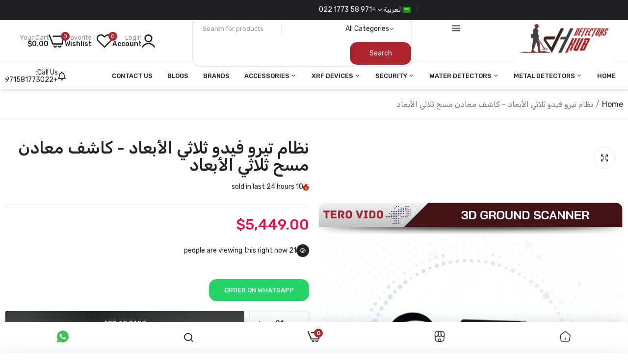

--- FILE ---
content_type: text/html; charset=utf-8
request_url: https://detectorshub.com/ar/search?q=dropdown_gDgCBx&view=item_menu
body_size: 709
content:
<div class="menu-item menu-item-has-children">
                       <a href="/ar/collections/minelab">

  MINELAB

  </a>
			            <div class="submenu sub-menu-2"><div class="menu-item"><a href="/ar/products/minelab-gpz-7000">

  GPZ 7000

  </a>
                          			</div><div class="menu-item"><a href="/ar/products/minelab-gpx-6000-gold-detector">

  GPX 6000

  </a>
                          			</div><div class="menu-item"><a href="/ar/products/minelab-gpx-5000-metal-detector">

  GPX 5000

  </a>
                          			</div><div class="menu-item"><a href="/ar/products/minelab-gpx-5000-metal-detector">

  GPX 4500

  </a>
                          			</div><div class="menu-item"><a href="/ar/products/minelab-sdc-2300">

  SDC 2300

  </a>
                          			</div><div class="menu-item"><a href="/ar/products/gold-monster-1000">

  GOLD MONSTER 1000

  </a>
                          			</div><div class="menu-item"><a href="/ar/products/minelab-ctx-3030-metal-detector">

  CTX 3030

  </a>
                          			</div><div class="menu-item"><a href="/ar/products/minelab-excalibur-ii-metal-detector">

  EXCALIBUR II

  </a>
                          			</div><div class="menu-item"><a href="/ar/products/minelab-equinox-800-metal-detector">

  EQUINOX 800

  </a>
                          			</div><div class="menu-item"><a href="/ar/products/minelab-equinox-600-metal-detector">

  EQUINOX 600

  </a>
                          			</div><div class="menu-item"><a href="/ar/products/minelab-vanquish-540-pro-pack-with-12-and-8-coils-waterproof-metal-detector">

  VANQUISH 540 PRO-PACK

  </a>
                          			</div><div class="menu-item"><a href="/ar/products/minelab-vanquish-540-metal-detector">

  VANQUISH 540

  </a>
                          			</div><div class="menu-item"><a href="/ar/products/minelab-vanquish-340-metal-detector">

  VANQUISH 340

  </a>
                          			</div></div>
			         </div><div class="menu-item menu-item-has-children">
                       <a href="/ar/collections/garrett">

  GARRETT

  </a>
			            <div class="submenu sub-menu-2"><div class="menu-item"><a href="/ar/products/garrett-axiom-ultra-pulse-gold-detector-coming-soon">

  AXIOM

  </a>
                          			</div><div class="menu-item"><a href="/ar/products/garrett-goldmaster-24k-metal-detector-1">

  GOLDMASTER 24K

  </a>
                          			</div><div class="menu-item"><a href="/ar/products/garrett-at-max-metal-detector">

  AT MAX

  </a>
                          			</div><div class="menu-item"><a href="/ar/products/garrett-at-pro-metal-detector">

  AT PRO

  </a>
                          			</div><div class="menu-item"><a href="/ar/products/garrett-ace-apex-metal-detector-with-z-lynk-wireless-headphone">

  ACE APEX

  </a>
                          			</div><div class="menu-item"><a href="/ar/products/garrett-gti%E2%84%A2-2500-metal-detector">

  GTI 2500

  </a>
                          			</div><div class="menu-item"><a href="/ar/products/garrett-ace%E2%84%A2-400i-metal-detector">

  ACE 400i

  </a>
                          			</div><div class="menu-item"><a href="/ar/products/garrett-ace-250-metal-detector">

  ACE 250

  </a>
                          			</div><div class="menu-item"><a href="/ar/products/garrett-ace%E2%84%A2-200i-metal-detector">

  ACE 200i

  </a>
                          			</div><div class="menu-item"><a href="/ar/products/garrett-ace-150-metal-detector">

  ACE 150

  </a>
                          			</div><div class="menu-item"><a href="/ar/products/garrett-sea-hunter-mark-ii-underwater-metal-detector">

  SEA HUNTER MARK II

  </a>
                          			</div><div class="menu-item"><a href="/ar/products/garrett-pro-pointer%C2%AE-at-pinpointing-metal-detector">

  PRO-POINTER AT

  </a>
                          			</div></div>
			         </div><div class="menu-item menu-item-has-children">
                       <a href="/ar/collections/okm">

  OKM

  </a>
			            <div class="submenu sub-menu-2"><div class="menu-item"><a href="/ar/products/okm-rover-c4">

  ROVER C4

  </a>
                          			</div><div class="menu-item"><a href="/ar/products/okm-exp-6000-professional-metal-detector">

  EXP 6000 PROFESSIONAL

  </a>
                          			</div><div class="menu-item"><a href="/ar/products/okm-evolution-ntx">

  EVOLUTION NTX

  </a>
                          			</div><div class="menu-item"><a href="/ar/products/okm-exp-4500-professional-metal-detector">

  EXP 4500 PROFESSIONAL

  </a>
                          			</div><div class="menu-item"><a href="/ar/products/okm-exp-4500-professional-plus">

  EXP 4500 PRO PLUS

  </a>
                          			</div></div>
			         </div><div class="menu-item menu-item-has-children">
                       <a href="/ar/collections/nokta">

  NOKTA | MAKRO 

  </a>
			            <div class="submenu sub-menu-2"><div class="menu-item"><a href="/ar/products/nokta-makro-impact-std">

  IMPACT

  </a>
                          			</div><div class="menu-item"><a href="/ar/products/nokta-makro-gold-finder-2000">

  GOLD FINDER 2000

  </a>
                          			</div><div class="menu-item"><a href="/ar/products/nokta-makro-deephunter-3d-metal-detector">

  DEEPHUNTER 3D

  </a>
                          			</div><div class="menu-item"><a href="/ar/products/nokta-makro-multi-kruzer-metal-detector">

  MULTI KRUZER

  </a>
                          			</div><div class="menu-item"><a href="/ar/products/nokta-makro-invenio-metal-detector">

  INVENIO

  </a>
                          			</div><div class="menu-item"><a href="/ar/products/nokta-makro-jeohunter-3d-dual-system">

  JEO HUNTER 3D

  </a>
                          			</div><div class="menu-item"><a href="/ar/products/nokta-makro-simplex-metal-detector">

  SIMPLEX +

  </a>
                          			</div><div class="menu-item"><a href="/ar/products/nokta-makro-the-legend">

  THE LEGEND

  </a>
                          			</div><div class="menu-item"><a href="/ar/products/nokta-makro-pulse-dive">

  PULSEDIVE

  </a>
                          			</div></div>
			         </div><div class="menu-item menu-item-has-children">
                       <a href="/ar/collections/quest">

  QUEST 

  </a>
			            <div class="submenu sub-menu-2"><div class="menu-item"><a href="/ar/products/quest-v60-1">

  QUEST 60

  </a>
                          			</div><div class="menu-item"><a href="/ar/products/quest-q30-metal-detector">

  QUEST Q30

  </a>
                          			</div><div class="menu-item"><a href="/ar/products/quest-scuba-tector-pro-underwater-metal-detector">

  SCUBA TECTOR PRO

  </a>
                          			</div><div class="menu-item"><a href="/ar/products/quest-x5-metal-detectors">

  QUEST X5

  </a>
                          			</div><div class="menu-item"><a href="/ar/products/quest-x10-metal-detector">

  QUEST X10

  </a>
                          			</div><div class="menu-item"><a href="/ar/products/quest-x-pointer-max">

  XPOINTER

  </a>
                          			</div></div>
			         </div><div class="menu-item menu-item-has-children">
                       <a href="/ar/collections/terovido">

  TERO VIDO 

  </a>
			            <div class="submenu sub-menu-2"><div class="menu-item"><a href="/ar/products/tero-vido-expander">

  TERO VIDO EXPANDER

  </a>
                          			</div><div class="menu-item"><a href="/ar/products/tero-vido-3d-system-3d-scanning-metal-detector">

  TERO VIDO 3D SYSTEM

  </a>
                          			</div></div>
			         </div>

--- FILE ---
content_type: text/html; charset=utf-8
request_url: https://detectorshub.com/ar/search?q=dropdown_QKDBRT&view=item_menu
body_size: -740
content:
<div class="menu-item menu-item-has-children">
                       <a href="/ar/collections/okm">

  OKM

  </a>
			            <div class="submenu sub-menu-2"><div class="menu-item"><a href="/ar/products/okm-geoseeker-water-detector">

  OKM GER SEEKER

  </a>
                          			</div><div class="menu-item"><a href="/ar/products/okm-geoseeker-mini">

  GEO SEEKER MINI

  </a>
                          			</div></div>
			         </div><div class="menu-item menu-item-has-children">
                       <a href="/ar/collections/ger">

  GER

  </a>
			            <div class="submenu sub-menu-2"><div class="menu-item"><a href="/ar/products/river-g-device-water-detector">

  RIVER G

  </a>
                          			</div><div class="menu-item"><a href="/ar/products/ger-detect-river-f-plus-device-water-detector">

  RIVER F

  </a>
                          			</div><div class="menu-item"><a href="/ar/products/river-f-smart-detector">

  River F Smart

  </a>
                          			</div><div class="menu-item"><a href="/ar/products/fresh-result-1-system-device-ground-water-detector">

  FRESH RESULT 1

  </a>
                          			</div><div class="menu-item"><a href="/ar/products/fresh-result-2-systems-plus-device-ground-water-detector">

  FRESH RESULT 2 PLUS

  </a>
                          			</div></div>
			         </div>

--- FILE ---
content_type: text/html; charset=utf-8
request_url: https://detectorshub.com/ar/search?q=dropdown_rnLkYN&view=item_menu
body_size: -718
content:
<div class="menu-item menu-item-has-children">
                       <a href="/ar/collections/garrett">

  GARRETT

  </a>
			            <div class="submenu sub-menu-2"><div class="menu-item"><a href="/ar/products/garrett-super-scanner-v">

  SUPER SCANER V

  </a>
                          			</div><div class="menu-item"><a href="/ar/products/garrett-superwand%C2%AEhand-held-metal-detector">

  SUPERWAND HAND-HELD

  </a>
                          			</div><div class="menu-item"><a href="/ar/products/garrett-pd6500i-walk-through-metal-detector">

  PD 6500i

  </a>
                          			</div><div class="menu-item"><a href="/ar/products/garrett-multi-zone-walk-through-metal-detector">

  MULTI ZONE WALK-THROUGH

  </a>
                          			</div><div class="menu-item"><a href="/ar/products/garrett-paragon-walk-through-detector">

  PARAGON WALK-THROUGH

  </a>
                          			</div></div>
			         </div><div class="menu-item">
                       <a href="/ar/collections/under-vehicle-inspection">

  UNDER VEHICLE INSPECTION

  </a>
				     </div>

--- FILE ---
content_type: text/html; charset=utf-8
request_url: https://detectorshub.com/ar/search?q=dropdown_Pw4GhW&view=item_menu
body_size: -343
content:
<div class="menu-item">
                       <a href="/ar/products/niton-dxl-precious-metal-analyzer">

  NITON DXL XRF ANALYZER

  </a>
				     </div><div class="menu-item">
                       <a href="/ar/products/niton-xl2-xrf-analyzer">

  NITON XL2 XRF ANALYZER

  </a>
				     </div>

--- FILE ---
content_type: text/html; charset=utf-8
request_url: https://detectorshub.com/ar/search?q=dropdown_dc83RF&view=item_menu
body_size: -270
content:
<div class="menu-item">
                       <a href="/ar/collections/metal-detector-accessories">

  MINELAB ACCESSORIES

  </a>
				     </div>

--- FILE ---
content_type: text/css
request_url: https://detectorshub.com/cdn/shop/t/9/assets/rtl.css?v=3809769212257288521732958903
body_size: 1689
content:
body.rtl{direction:rtl}.rtl .text_left,.rtl .left-content{text-align:right}.rtl .text_right,.rtl .right-content{text-align:left}.rtl .parent-list .item-list{margin-left:0;margin-right:20px}.rtl .parent-list .item-list>a .icon{margin-right:5px;margin-left:0}.rtl .header .header-top .header-logo{text-align:right}.rtl .header .header__counter{right:-10px;left:initial}.rtl .header .header-control li.alo-wishlist .header-icon span.text{margin-left:0;margin-right:10px}.rtl .frm_search_input:before{margin:0 0 0 20px;right:0;left:auto}.rtl .logo-left_2l.header-2-lines .aloSearch .laber_search{margin-left:0;margin-right:45px}.rtl .header-search .search_header .btn_search{padding-left:15px;padding-right:0}.rtl .header-search .search_header .search_header__submit{margin-left:2px;margin-right:0}.rtl .header-search .search_header .frm_search_cat{padding:0 15px 0 0}.rtl .header-search .search_header .frm_search_cat:after{left:16px;right:auto}.rtl .type_shipping .row .item:after{left:inherit;right:0}.rtl .vertical_menu h4.flex:after{left:0;right:auto}.rtl .vertical_menu .icon-colse,.rtl .vertical_menu .icon-left{margin-right:0;margin-left:15px}.rtl .product-image__overlay-top-left{left:auto;right:0}.rtl .short-description ul li{padding-left:0;padding-right:13px}.rtl .short-description ul li:before{left:0;right:0}.rtl .laber-slick-carousel .slick-next{left:-10px;right:auto}.rtl .laber-slick-carousel .slick-prev{right:-10px;left:auto}.rtl .product_collection_list .product-item .product-collection__content{text-align:right;padding:0 15px 0 0}.rtl .style_left{text-align:right}.rtl .product-collection:before{right:0;left:auto}.rtl .product-item .product-image__overlay-bottom{left:0;right:initial}.rtl .product-item .group-button a span.added,.rtl .product-item .group-button a span.text{right:initial;left:100%;margin-right:0;margin-left:5px}.rtl .product-item .group-button a span.added:before,.rtl .product-item .group-button a span.text:before{right:initial;left:-3px}.rtl .product-item .group-button a:hover span.added,.rtl .product-item .group-button a:hover span.text{-webkit-transform:translate(5px,-50%);-moz-transform:translate(5px,-50%);-ms-transform:translate(5px,-50%);-o-transform:translate(5px,-50%);transform:translate(5px,-50%)}.rtl .product-item:hover .group-button a{-webkit-animation-name:slideInLeft;animation-name:slideInLeft}.rtl .tabcontent .tab-products{left:0;right:auto}.rtl .product_collection_list .product-collection__content .add-to-cart{margin-right:10px}.rtl .product_section .viewall,.rtl .product_collection_list .viewall{left:0;right:auto}.rtl .footer .widget_mail .widget_footer .signup-newsletter-form .input-text{border-radius:0 3px 3px 0}.rtl .footer .widget_mail .widget_footer .signup-newsletter-form .submit-btn{border-radius:3px 0 0 3px}.rtl .footer .main-footer .footer-contact .phone{padding:0 60px 0 0}.rtl .footer .main-footer .footer-contact .phone i{right:0;left:auto}.rtl .footer .main-footer .menu_footer .menu a:hover{padding:0 10px 0 0}.rtl .back-to-top{left:30px;right:auto}.rtl .main-content-grid .content-sidebar .layer-navigation__accordion .layer-navigation__content .collection-filters .input-checkbox,.rtl .main-content-grid .content-sidebar .layer-navigation__accordion .layer-navigation__content .collection-filters .input-checkbox .wrap-icon,.rtl .main-content-grid .content-sidebar .layer-navigation__accordion .layer-navigation__content .collections-menu__item a .laberIcon,.rtl .main-content-grid .content-sidebar .layer-navigation__accordion .layer-navigation__content .collections-menu__button a .laberIcon,.rtl .main-content-grid .bot_page_collection .pagination ul li{margin:0 0 0 10px}.rtl .single_add_to_cart_button{margin:0 15px 0 0}[dir=rtl] .slick-next:before{content:"\e950"}[dir=rtl] .slick-prev:before{content:"\e951"}.rtl .details-thumb .cms-wrap-main-slider .wrap-main-slider .full-item{float:right}.rtl .zoomWindow{right:510px!important;left:initial!important}.rtl .header .submenu{left:initial;right:0}.rtl .header .submenu.mega-menu{left:0;right:0}.rtl .header .submenu,.rtl .content-form .information-form .main-title,.rtl .breadcrumbs .outline-breadcrum .wrap-breadcrum h1{text-align:right}.rtl .contact-info .contact-phone-mail{padding:0 60px 0 0}.rtl .text_column_with_img .h3:before,.rtl .contact-info .contact-phone-mail i{right:0;left:auto}.rtl .text_column_with_img .h3{padding:0 37px 0 0}.rtl .laber_text-column-with-image .text_column_with_img .numb{left:50px;right:auto}.rtl .hero_canvas .js-cart-inner .list-item .product-item .info{text-align:right;display:inline-block;width:100%}.rtl .hero_canvas .js-cart-inner .list-item .product-item .remove{right:initial;left:0}.rtl .hero_canvas .js-cart-inner .list-item .product-item .thumb{margin-right:0;margin-left:10px}.rtl #shipping-calculator .shopping-cart-element-content p.select:after{right:initial;left:15px}.rtl .shoppingcart-content .cart-content .shopping-cart-content .title td,.rtl .shoppingcart-content .cart-content .shopping-cart-content .each-item .product-name .wrap_item_cart .wrap_title_cart a{text-align:right}.rtl .login-register-form .input-info{padding:0 43px 0 20px}.rtl .content-form .box-label p svg,.rtl .content-form .label-text p svg{left:initial;right:20px}.rtl .content-form .check-box .text-label{padding-right:20px;padding-left:0}.rtl .content-form .check-box input[type=checkbox]+label:before{left:initial;right:0}.rtl .hero_canvas{right:initial;left:0;-webkit-transform:translate3d(-120%,0,0);transform:translate(-120%)}.rtl .hero_canvas.act_opened{-webkit-transform:none;transform:none}.rtl .close_popup_ajax{left:30px!important;right:initial!important}.rtl .parent-list .child-list{text-align:right;left:initial;right:0}.rtl .vertical_menu .list-vertical_menu ul li a .icon_right{left:0;right:auto}.rtl .vertical_menu .list-vertical_menu ul li a .icon-chevron-right:before{content:"\e950"}.rtl .vertical_menu .list-vertical_menu .subverticalmenu{left:auto;right:100%}.rtl .custom-review .spr-summary-actions-newreview{float:left}.rtl .compare-wishlist a .icon{margin:0 0 0 5px}.rtl .details-info .cms-product-meta .quantity{margin:0 0 0 10px}.rtl .popup_slpr_wrap{left:initial;right:30px}.rtl .slpr_has_btns .popup_slpr_info{padding-right:0;padding-left:30px}.rtl .pp_slpr_close{right:initial;left:10px}.rtl .main-footer .newsletter-content{padding-left:0;border-left:none;padding-right:100px;border-right:1px solid #fff}.rtl .footer .widget_mail .widget_footer .signup-newsletter-form .icon{margin-left:0;margin-right:20px}.rtl .footer .main-footer .widget_mail .text-email2 i{margin-right:0;margin-left:10px}.rtl .wrapper_tabcontent.customer h3 i,.rtl .wrapper_tabcontent.customer .btn i,.rtl .order-history p.none a svg,.rtl .order-history p.none a{margin-right:0;margin-left:10px}.rtl .layer-navigation__accordion .nav-accordion .expand,.rtl .layer-navigation__accordion .nav-accordion .collapse{right:initial;left:0}.rtl .main-content-grid .content-sidebar .layer-navigation__accordion .layer-navigation__content .collection-filters .input-checkbox .rounded-circle{margin-right:0;margin-left:10px}.rtl .product-options.type_select .dropdown-button:after{left:15px;right:initial}.rtl .laber_progress{left:initial;right:0}.rtl .details-info label{margin-right:0;margin-left:10px}.rtl .details-info .product-options--type-collection.type_select .dropdown-button:after{left:15px;right:initial}.rtl .sidebar .widget-search .search-info{padding:0 15px 0 60px}.rtl .sidebar .widget-search .search-button{right:initial;left:0}.rtl .sidebar .laber-social-link .list-socials li,.rtl .sidebar .laber-social-sharing ul li,.rtl .sidebar .widget .blog-categories li .count{margin:0 10px 0 0}.rtl .sidebar .widget .post-item .post-format{margin:0 0 0 10px}.rtl .sidebar .content .group_checkbox label{margin:0 10px 0 0}.rtl .sidebar .widget-tags-post ul li{float:right}.rtl .group-button-buyitnow .checkbox-group input{margin:0 0 0 5px}.rtl .compare-wishlist a{padding:0 0 0 20px}.rtl .sticky_variant_content .wrap_variant .js-product-options div:not(:last-child){margin-left:10px;margin-right:0}.rtl .spr-badge-starrating{margin:0 0 0 5px}.rtl .content-video .number{padding-left:0;padding-right:30px}.rtl .content-video .number:before{left:initial;right:0}.rtl .laber-newsletter .signup-newsletter-form .submit-btn{margin-right:10px;margin-left:0}.rtl .js_popup_prpr_wrap_newsletter .wrap-newslette-popup .checkbox input{margin-right:0;margin-left:5px}.rtl .js-menu-mobile-content{right:0;left:inherit;-webkit-transform:translate(100%);-ms-transform:translate(100%);-o-transform:translate(100%);transform:translate(100%)}.rtl .box-menu-moible .menu-mobile .laber_mb_menu .menu-item#item_search a .icon{right:inherit;left:15px}.rtl .box-menu-moible .menu-mobile .laber_mb_menu .menu-item .collapse,.rtl .box-menu-moible .menu-mobile .laber_mb_menu .menu-item .expand{right:inherit;left:0}.rtl .facet-checkbox>.square{margin-left:10px;margin-right:0}.js .rtl .disclosure-has-popup:not(.menu-opening) .mobile-facets__inner{-webkit-transform:translateX(100%);-ms-transform:translateX(100%);-o-transform:translateX(100%);transform:translate(100%)}.rtl .mobile-facets__close{right:0;left:15px;top:5px}.rtl .mobile-facets__arrow,.rtl .mobile-facets__summary .icon-caret{margin-left:0;margin-right:auto}.rtl .mobile-facets__summary svg{transform:rotate(180deg)}.rtl .mobile-facets__label>svg{margin-right:0;margin-left:15px}.rtl .mobile-facets__close-button .icon-arrow{transform:rotate(0);margin-right:0;margin-left:1rem}@media screen and (min-width: 750px){.rtl .facets-vertical .facets__summary>div{padding-left:0;padding-right:25px}.rtl .facets-vertical .facets__summary>div facet-remove{right:inherit;left:0}.rtl .facets-vertical .facets__summary .icon-caret{left:inherit;right:0}.facets-vertical .facets__price .field:last-of-type{margin-left:0;margin-right:1rem}}.rtl .sticky_atc_thumb{margin-right:0;margin-left:var(--alo-gap)}.rtl .sticky_atc_info h2{text-align:right}@media (min-width: 1440px){.rtl div[data-wrapper-slidershow] .slick-prev{right:120px}.rtl div[data-wrapper-slidershow] .slick-next{left:120px;right:initial}}@media (min-width: 1025px){.rtl .header .main-menu>li{float:right}.rtl .header .main-menu .mega-menu1 .type_link .sub-column,.rtl .header .main-menu .submenu .menu-item .sub-menu-1 .heading{text-align:right}.tabcontent_style3 .tab-products ul li a{padding:0 30px 0 0}}@media (min-width: 1400px){.rtl .footer .footer-top .widget_footer .footer_app img{margin-left:20px;margin-right:0}}@media (max-width: 1199px){.rtl .header .header-nav-mobile .mobile-navigation .icon{margin-right:15px;margin-left:0;float:right}}@media (max-width: 1024px){.rtl .header-search .search_header .btn_search{padding-left:0}.rtl .header .header-top .header-control li:last-child{padding-left:0}}@media (max-width: 991px){.rtl .type_shipping .laber_style2 .laber_shipping{justify-content:right}}@media (max-width: 991px){.rtl .shoppingcart-content .cart-content .shopping-cart-content tr{padding:20px 120px 20px 20px}.rtl .shoppingcart-content .cart-content .shopping-cart-content .each-item .product-name a.img{left:inherit;right:0}.rtl .shoppingcart-content .cart-content .shopping-cart-content td.delete-item{right:inherit;left:0}}
/*# sourceMappingURL=/cdn/shop/t/9/assets/rtl.css.map?v=3809769212257288521732958903 */


--- FILE ---
content_type: text/css
request_url: https://detectorshub.com/cdn/shop/t/9/assets/custom.css?v=124687577497119736761763759313
body_size: -389
content:
.custom-css{margin-right:auto;margin-left:auto;width:630px;height:217px;background:#f1f5f6;border:1px solid #E5E8EC;border-radius:20px;display:flex;justify-content:center;align-items:center;text-align:center;padding:40px;font-weight:500;font-size:20px;line-height:30px}.btn--buy-on-whatsapp{margin-top:20px;margin-bottom:20px!important;padding:12px 30px;font-size:16px;line-height:1.5;color:#fff;background-color:#25d366!important;border:1px solid #25d366!important;border-radius:0;text-align:center;text-decoration:none;text-transform:uppercase;transition:all .3s ease}.btn--buy-on-whatsapp:hover{background-color:#fff;color:#4e4e4e;border-radius:10px}.product-image__overlay-top-left .label{margin-top:40px;border-radius:5px}.product-item .product-collection{border:3px solid #410303}@media (max-width: 1024px){.custom-css{padding:10px}.product-item .product-image__overlay-bottom{top:21px}#block_menu_PeXkVg{display:none}aside#block_88094249-da27-401b-baf0-75958ab4ebda{display:none}}@media (max-width: 767px){.custom-css{padding:10px}}
/*# sourceMappingURL=/cdn/shop/t/9/assets/custom.css.map?v=124687577497119736761763759313 */


--- FILE ---
content_type: text/javascript
request_url: https://detectorshub.com/cdn/shop/t/9/assets/jquery.sticky-sidebar.js?v=55443318848883662441732958903
body_size: 694
content:
(function($){$.fn.StickySidebar=function(options){var defaults={containerSelector:"",additionalMarginTop:0,additionalMarginBottom:0,updateSidebarHeight:!0,minWidth:0,disableOnResponsiveLayouts:!0,sidebarBehavior:"modern"};options=$.extend(defaults,options),options.additionalMarginTop=parseInt(options.additionalMarginTop)||0,options.additionalMarginBottom=parseInt(options.additionalMarginBottom)||0,tryInitOrHookIntoEvents(options,this);function tryInitOrHookIntoEvents(options2,$that){var success=tryInit(options2,$that);success||(console.log("TST: Body width smaller than options.minWidth. Init is delayed."),$(document).scroll(function(options3,$that2){return function(evt){var success2=tryInit(options3,$that2);success2&&$(this).unbind(evt)}}(options2,$that)),$(window).resize(function(options3,$that2){return function(evt){var success2=tryInit(options3,$that2);success2&&$(this).unbind(evt)}}(options2,$that)))}function tryInit(options2,$that){return options2.initialized===!0?!0:$("body").width()<options2.minWidth?!1:(init(options2,$that),!0)}function init(options2,$that){options2.initialized=!0,$("head").append($('<style>.StickySidebar:after {content: ""; display: table; clear: both;}</style>')),$that.each(function(){var o={};o.sidebar=$(this),o.options=options2||{},o.container=$(o.options.containerSelector),o.container.length==0&&(o.container=o.sidebar.parent()),o.sidebar.parents().css("-webkit-transform","none"),o.sidebar.css({position:"relative",overflow:"visible","-webkit-box-sizing":"border-box","-moz-box-sizing":"border-box","box-sizing":"border-box"}),o.stickySidebar=o.sidebar.find(".StickySidebar"),o.stickySidebar.length==0&&(o.sidebar.find("script").remove(),o.stickySidebar=$("<div>").addClass("StickySidebar").append(o.sidebar.children()),o.sidebar.append(o.stickySidebar)),o.marginTop=parseInt(o.sidebar.css("margin-top")),o.marginBottom=parseInt(o.sidebar.css("margin-bottom")),o.paddingTop=parseInt(o.sidebar.css("padding-top")),o.paddingBottom=parseInt(o.sidebar.css("padding-bottom"));var collapsedTopHeight=o.stickySidebar.offset().top,collapsedBottomHeight=o.stickySidebar.outerHeight();o.stickySidebar.css("padding-top",1),o.stickySidebar.css("padding-bottom",1),collapsedTopHeight-=o.stickySidebar.offset().top,collapsedBottomHeight=o.stickySidebar.outerHeight()-collapsedBottomHeight-collapsedTopHeight,collapsedTopHeight==0?(o.stickySidebar.css("padding-top",0),o.stickySidebarPaddingTop=0):o.stickySidebarPaddingTop=1,collapsedBottomHeight==0?(o.stickySidebar.css("padding-bottom",0),o.stickySidebarPaddingBottom=0):o.stickySidebarPaddingBottom=1,o.previousScrollTop=null,o.fixedScrollTop=0,resetSidebar(),o.onScroll=function(o2){if(o2.stickySidebar.is(":visible")){if($("body").width()<o2.options.minWidth){resetSidebar();return}if(o2.options.disableOnResponsiveLayouts){var sidebarWidth=o2.sidebar.outerWidth(o2.sidebar.css("float")=="none");if(sidebarWidth+50>o2.container.width()){resetSidebar();return}}var scrollTop=$(document).scrollTop(),position="static";if(scrollTop>=o2.container.offset().top+(o2.paddingTop+o2.marginTop-o2.options.additionalMarginTop)){var offsetTop=o2.paddingTop+o2.marginTop+options2.additionalMarginTop,offsetBottom=o2.paddingBottom+o2.marginBottom+options2.additionalMarginBottom,containerTop=o2.container.offset().top,containerBottom=o2.container.offset().top+getClearedHeight(o2.container),windowOffsetTop=0+options2.additionalMarginTop,windowOffsetBottom,sidebarSmallerThanWindow=o2.stickySidebar.outerHeight()+offsetTop+offsetBottom<$(window).height();sidebarSmallerThanWindow?windowOffsetBottom=windowOffsetTop+o2.stickySidebar.outerHeight():windowOffsetBottom=$(window).height()-o2.marginBottom-o2.paddingBottom-options2.additionalMarginBottom;var staticLimitTop=containerTop-scrollTop+o2.paddingTop+o2.marginTop,staticLimitBottom=containerBottom-scrollTop-o2.paddingBottom-o2.marginBottom,top=o2.stickySidebar.offset().top-scrollTop,scrollTopDiff=o2.previousScrollTop-scrollTop;o2.stickySidebar.css("position")=="fixed"&&o2.options.sidebarBehavior=="modern"&&(top+=scrollTopDiff),o2.options.sidebarBehavior=="stick-to-top"&&(top=options2.additionalMarginTop),o2.options.sidebarBehavior=="stick-to-bottom"&&(top=windowOffsetBottom-o2.stickySidebar.outerHeight()),scrollTopDiff>0?top=Math.min(top,windowOffsetTop):top=Math.max(top,windowOffsetBottom-o2.stickySidebar.outerHeight()),top=Math.max(top,staticLimitTop),top=Math.min(top,staticLimitBottom-o2.stickySidebar.outerHeight());var sidebarSameHeightAsContainer=o2.container.height()==o2.stickySidebar.outerHeight();!sidebarSameHeightAsContainer&&top==windowOffsetTop||!sidebarSameHeightAsContainer&&top==windowOffsetBottom-o2.stickySidebar.outerHeight()?position="fixed":scrollTop+top-o2.sidebar.offset().top-o2.paddingTop<=options2.additionalMarginTop?position="static":position="absolute"}if(position=="fixed")o2.stickySidebar.css({position:"fixed",width:o2.sidebar.width(),top:top,left:o2.sidebar.offset().left+parseInt(o2.sidebar.css("padding-left"))});else if(position=="absolute"){var css={};o2.stickySidebar.css("position")!="absolute"&&(css.position="absolute",css.top=scrollTop+top-o2.sidebar.offset().top-o2.stickySidebarPaddingTop-o2.stickySidebarPaddingBottom),css.width=o2.sidebar.width(),css.left="",o2.stickySidebar.css(css)}else position=="static"&&resetSidebar();position!="static"&&o2.options.updateSidebarHeight==!0&&o2.sidebar.css({"min-height":o2.stickySidebar.outerHeight()+o2.stickySidebar.offset().top-o2.sidebar.offset().top+o2.paddingBottom}),o2.previousScrollTop=scrollTop}},o.onScroll(o),$(document).scroll(function(o2){return function(){o2.onScroll(o2)}}(o)),$(window).resize(function(o2){return function(){o2.stickySidebar.css({position:"static"}),o2.onScroll(o2)}}(o));function resetSidebar(){o.fixedScrollTop=0,o.sidebar.css({"min-height":"1px"}),o.stickySidebar.css({position:"static",width:""})}function getClearedHeight(e){var height=e.height();return e.children().each(function(){height=Math.max(height,$(this).height())}),height}})}}})(window.$$||jQuery);
//# sourceMappingURL=/cdn/shop/t/9/assets/jquery.sticky-sidebar.js.map?v=55443318848883662441732958903
